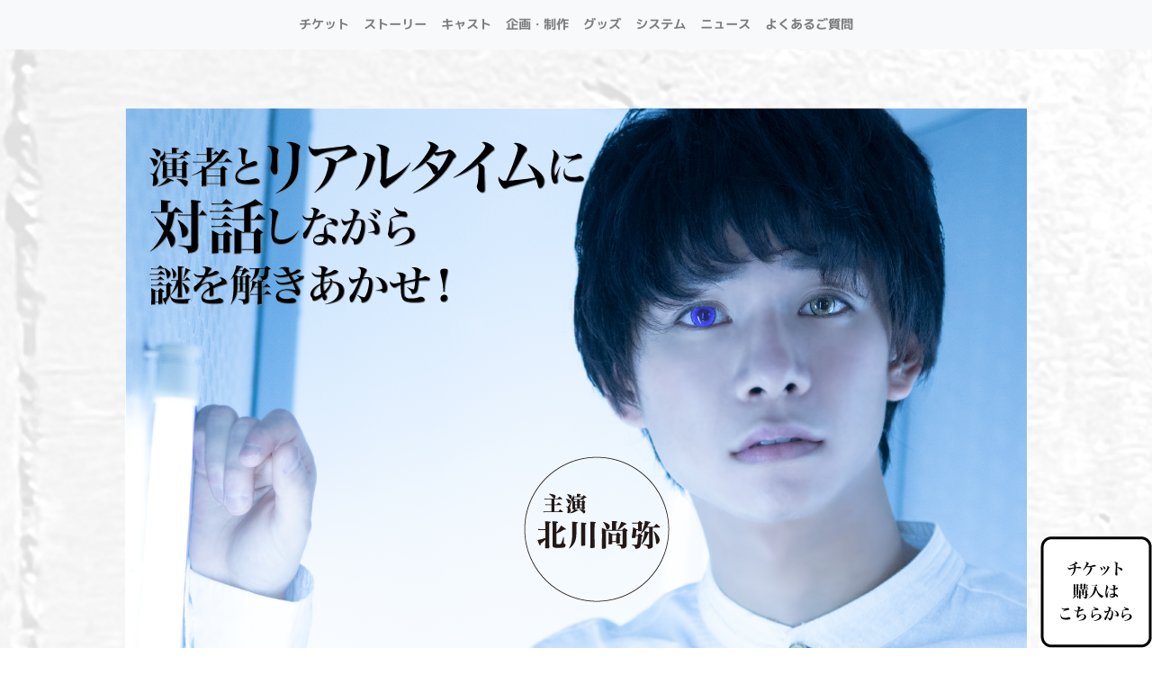

--- FILE ---
content_type: text/html; charset=UTF-8
request_url: https://yodaka.info/event/2112aufheben
body_size: 2768
content:
<!DOCTYPE html>
<html lang="ja">
<head>
  
<meta charset="utf-8">
<meta http-equiv="X-UA-Compatible" content="IE=edge">
<meta name="viewport" content="width=device-width, initial-scale=1">
<meta name="csrf-token" content="6wBGk666JwH3ZtCu5Iz1pyFAEmBBzh3BnZxBEgv2">
<title>よだかのレコード | アウフヘーベンの牢獄</title>

<meta name="description" itemprop="description" content="">
<meta name="keywords" itemprop="keywords" content="">

<meta property="og:type" content="article" />
<meta property="og:title" content="アウフヘーベンの牢獄|よだかのレコード" />
<meta property="og:image" content="https://yodaka.info/fw/public/images/event/2112aufheben/main.png" />
<meta property="og:url" content="https://yodaka.info/event/2112aufheben" />
<meta property="og:description" content="2日間限りの超豪華コラボレーション！これまでには実現しなかった超豪華なイマーシブシアター×謎解き体験！「アウフヘーベンの牢獄」" />
<meta property="og:site_name" content="ドラマチックなリアル謎解きゲーム よだかのレコード" />
<meta name="twitter:card" content="summary" />


<script src="https://yodaka.info/fw/public/js/app.js"></script>

<link href="https://yodaka.info/fw/public/css/app.css" rel="stylesheet">
<link href="https://yodaka.info/fw/public/css/site.css" rel="stylesheet">

    <link href="https://yodaka.info/fw/public/css/event/2112aufheben/event.css?20260127" rel="stylesheet">
  <link href="https://yodaka.info/fw/public/css/event/2112aufheben/animation.css?20260127" rel="stylesheet">
    
       
    
  <meta http-equiv="Cache-Control" content="no-cache">
    
  
<!-- Google Tag Manager -->
<script>(function(w,d,s,l,i){w[l]=w[l]||[];w[l].push({'gtm.start':new Date().getTime(),event:'gtm.js'});var f=d.getElementsByTagName(s)[0],j=d.createElement(s),dl=l!='dataLayer'?'&l='+l:'';j.async=true;j.src='https://www.googletagmanager.com/gtm.js?id='+i+dl;f.parentNode.insertBefore(j,f);})(window,document,'script','dataLayer','GTM-5PFJG9S');</script>
<!-- End Google Tag Manager -->

    
       
</head>
<body>
  <!-- Google Tag Manager (noscript) -->
<noscript><iframe src="https://www.googletagmanager.com/ns.html?id=GTM-5PFJG9S" height="0" width="0" style="display:none;visibility:hidden"></iframe></noscript>
<!-- End Google Tag Manager (noscript) -->
    

  <div class="event2019">
  <div class="container-fluid wrapper">
    
    <nav class="navbar navbar-expand-lg navbar-light bg-light fixed-top">
      
      <div class="ml-auto">
        <button class="navbar-toggler" type="button" data-toggle="collapse" data-target="#navbarSupportedContent" aria-controls="navbarSupportedContent" aria-expanded="false" aria-label="Toggle navigation">
           <span class="navbar-toggler-icon"></span> 
        </button> 
      </div>
      
      <div class="collapse navbar-collapse justify-content-center" id="navbarSupportedContent">
        <ul class="navbar-nav">
          <li class="nav-item"><a class="nav-item nav-link" href="#ticket">チケット</a></li>
          <li class="nav-item"><a class="nav-item nav-link" href="#story">ストーリー</a></li>
          <li class="nav-item"><a class="nav-item nav-link" href="#cast">キャスト</a></li>
          <li class="nav-item"><a class="nav-item nav-link" href="#creation">企画・制作</a></li>
          <li class="nav-item"><a class="nav-item nav-link" href="#goods">グッズ</a></li>
          <li class="nav-item"><a class="nav-item nav-link" href="#system">システム</a></li>
          <li class="nav-item"><a class="nav-item nav-link" href="#news">ニュース</a></li>
          <li class="nav-item"><a class="nav-item nav-link" href="#news">よくあるご質問</a></li>
        </ul>
      </div>
    </nav>

    
    <section class="top">
      <div class="frame">
        <img src="https://yodaka.info/fw/public/images/event/2112aufheben/kv.png" class="kv" id="" alt="">
      </div>
      <div class="feature">
        <div class="frame-1">
          <img src="https://yodaka.info/fw/public/images/event/2112aufheben/feature/panel-1.png" class="panel-1" id="" alt="">
        </div>
        <div class="frame-2">
          <img src="https://yodaka.info/fw/public/images/event/2112aufheben/feature/panel-2.png" class="panel-2 " id="" alt="">
        </div>
        <div class="frame-3">
          <img src="https://yodaka.info/fw/public/images/event/2112aufheben/feature/panel-3.png" class="panel-3 " id="" alt="">
        </div>

      </div>
    </section>
    
    <section class="ticket" id="ticket">
      <div class="frame">
        <img src="https://yodaka.info/fw/public/images/event/2112aufheben/ticket/heading.png" class="heading" id="" alt="">
      </div>
      <img src="https://yodaka.info/fw/public/images/event/2112aufheben/ticket/online.png" class="online" id="" alt="">
      <div class="boxes">
        <img src="https://yodaka.info/fw/public/images/event/2112aufheben/ticket/date.png" class="date" id="" alt="">
        <img src="https://yodaka.info/fw/public/images/event/2112aufheben/ticket/time.png" class="time" id="" alt="">
        <img src="https://yodaka.info/fw/public/images/event/2112aufheben/ticket/price.png" class="price" id="" alt="">
      </div>
      <a href="https://t.livepocket.jp/e/ty48c" target="_blank">
        <img src="https://yodaka.info/fw/public/images/event/2112aufheben/ticket/button-ticket.png" class="button-ticket" id="" alt="">
      </a>
      <div class="d-none d-lg-block">   
      <img src="https://yodaka.info/fw/public/images/event/2112aufheben/ticket/pc/goto-1.png" class="goto-1" id="" alt="">
      <img src="https://yodaka.info/fw/public/images/event/2112aufheben/ticket/pc/goto-2.png" class="goto-2" id="" alt="">
        <img src="https://yodaka.info/fw/public/images/event/2112aufheben/ticket/pc/panel.png" class="panel" id="" alt="">
      </div>
      <div class="d-block d-lg-none">   
      <img src="https://yodaka.info/fw/public/images/event/2112aufheben/ticket/sp/goto-1.png" class="goto-1" id="" alt="">
      <img src="https://yodaka.info/fw/public/images/event/2112aufheben/ticket/sp/goto-2.png" class="goto-2" id="" alt="">
        <img src="https://yodaka.info/fw/public/images/event/2112aufheben/ticket/sp/panel.png" class="panel" id="" alt="">
      </div>
    </section>
    
    <section class="story" id="story">
      <img src="https://yodaka.info/fw/public/images/event/2112aufheben/story/catch.png" class="catch" id="" alt="">
      <img src="https://yodaka.info/fw/public/images/event/2112aufheben/story/heading.png" class="heading" id="" alt="">
      <div class="d-none d-lg-block">   
        <img src="https://yodaka.info/fw/public/images/event/2112aufheben/story/pc/panel.png" class="panel" id="" alt="">
      </div>
      <div class="d-block d-lg-none">   
        <img src="https://yodaka.info/fw/public/images/event/2112aufheben/story/sp/panel.png" class="panel" id="" alt="">
      </div>
    </section>
    
    <section class="cast" id="cast">
      
      <img src="https://yodaka.info/fw/public/images/event/2112aufheben/cast/heading.png" class="img-fluid heading" id="" alt="">
      <div class="d-none d-lg-block">   
        <div class="row kitagawa" style="max-width: 750px">
          <div class="col-3  align-items-center" style="border: solid 0px blue; margin: 0 !important; padding: 0 !important;">
            <img src="https://yodaka.info/fw/public/images/event/2112aufheben/cast/pc/kitagawa/photo.png?20260127" class="photo" id="" alt="">
          </div>
          <div class="col-9 d-flex "  style="border: solid 0px green">
            <img src="https://yodaka.info/fw/public/images/event/2112aufheben/cast/pc/kitagawa/profile.png" class="profile" id="" alt="">
          </div>

          <div class="col-12">
            <img src="https://yodaka.info/fw/public/images/event/2112aufheben/cast/pc/kitagawa/comment.png" class="comment" id="" alt="">
          </div>
        </div>
        <div class="row ikezawa"  style="max-width: 750px">
          <div class="col-3 d-flex align-items-center"  style="border: solid 0px blue; margin: 0 !important; padding: 0 !important;">
            <img src="https://yodaka.info/fw/public/images/event/2112aufheben/cast/pc/ikezawa/photo.png?20260127" class="photo" id="" alt="">
          </div>
          <div class="col-9 d-flex justify-content-start">
            <img src="https://yodaka.info/fw/public/images/event/2112aufheben/cast/pc/ikezawa/profile.png" class="profile" id="" alt="">
          </div>

          <div class="col-12">
            <img src="https://yodaka.info/fw/public/images/event/2112aufheben/cast/pc/ikezawa/comment.png" class="comment" id="" alt="">
          </div>
        </div>
      </div>
      <div class="d-block d-lg-none">   
        <div class="kitagawa d-flex flex-column ">
          <div class="justify-content-center">
            <img src="https://yodaka.info/fw/public/images/event/2112aufheben/cast/sp/kitagawa/photo.png?20260127" class="photo" id="" alt="">
            <img src="https://yodaka.info/fw/public/images/event/2112aufheben/cast/sp/kitagawa/name.png" class="name" id="" alt="">
            <img src="https://yodaka.info/fw/public/images/event/2112aufheben/cast/sp/kitagawa/profile.png" class="profile" id="" alt="">

            <img src="https://yodaka.info/fw/public/images/event/2112aufheben/cast/sp/kitagawa/comment.png" class="comment" id="" alt="">
          </div>
        </div>
        <div class="ikezawa d-flex flex-column">
          <div class="justify-content-center">
            <img src="https://yodaka.info/fw/public/images/event/2112aufheben/cast/sp/ikezawa/photo.png?20260127" class="photo" id="" alt="">
            <img src="https://yodaka.info/fw/public/images/event/2112aufheben/cast/sp/ikezawa/name.png" class="name" id="" alt="">
            <img src="https://yodaka.info/fw/public/images/event/2112aufheben/cast/sp/ikezawa/profile.png" class="profile" id="" alt="">

            <img src="https://yodaka.info/fw/public/images/event/2112aufheben/cast/sp/ikezawa/comment.png" class="comment" id="" alt="">
          </div>
        </div>
      </div>
      
      <div class="staff" id="staff">
        <img src="https://yodaka.info/fw/public/images/event/2112aufheben/staff/heading.png" class="heading" id="" alt="">
        <div class="frame">
          <div class="d-none d-lg-block">   
            <img src="https://yodaka.info/fw/public/images/event/2112aufheben/staff/pc/profile.png" class="profile" id="" alt="">
            <img src="https://yodaka.info/fw/public/images/event/2112aufheben/staff/pc/photo.png" class="photo " id="" alt="">
          </div>
          <div class="d-block d-lg-none">   
            <img src="https://yodaka.info/fw/public/images/event/2112aufheben/staff/sp/profile.png" class="profile" id="" alt="">
            <img src="https://yodaka.info/fw/public/images/event/2112aufheben/staff/sp/photo.png" class="photo " id="" alt="">
          </div>
        </div>
      </div>
    </section>
    
    <section class="creation" id="creation">
      <img src="https://yodaka.info/fw/public/images/event/2112aufheben/creation/heading.png" class=" heading" id="" alt="">
      <img src="https://yodaka.info/fw/public/images/event/2112aufheben/creation/who.png" class=" who" id="" alt="">
      <div class="d-none d-lg-block">   
        <div class="ishii">
          <img src="https://yodaka.info/fw/public/images/event/2112aufheben/creation/pc/ishii/profile.png" class="profile" id="" alt="">
          <img src="https://yodaka.info/fw/public/images/event/2112aufheben/creation/pc/ishii/photo.png" class="photo" id="" alt="">
        </div>
        <div class="yokomori">
          <img src="https://yodaka.info/fw/public/images/event/2112aufheben/creation/pc/yokomori/profile.png" class="profile" id="" alt="">
          <img src="https://yodaka.info/fw/public/images/event/2112aufheben/creation/pc/yokomori/photo.png" class="photo" id="" alt="">
        </div>
        <div class="shochiku">
          <img src="https://yodaka.info/fw/public/images/event/2112aufheben/creation/pc/shochiku/profile.png" class="profile" id="" alt="">
          <img src="https://yodaka.info/fw/public/images/event/2112aufheben/creation/pc/shochiku/photo.png" class="photo" id="" alt="">
        </div>
      </div>
      <div class="d-block d-lg-none">   
        <div class="ishii">
          <img src="https://yodaka.info/fw/public/images/event/2112aufheben/creation/sp/ishii/profile.png" class="profile" id="" alt="">
          <img src="https://yodaka.info/fw/public/images/event/2112aufheben/creation/sp/ishii/photo.png" class="photo" id="" alt="">
        </div>
        <div class="yokomori">
          <img src="https://yodaka.info/fw/public/images/event/2112aufheben/creation/sp/yokomori/profile.png" class="profile" id="" alt="">
          <img src="https://yodaka.info/fw/public/images/event/2112aufheben/creation/sp/yokomori/photo.png" class="photo" id="" alt="">
        </div>
        <div class="shochiku">
          <img src="https://yodaka.info/fw/public/images/event/2112aufheben/creation/sp/shochiku/profile.png" class="profile" id="" alt="">
          <img src="https://yodaka.info/fw/public/images/event/2112aufheben/creation/sp/shochiku/photo.png" class="photo" id="" alt="">
        </div>
      </div>
    </section>
    
    <section class="goods" id="goods">
      <img src="https://yodaka.info/fw/public/images/event/2112aufheben/goods/heading.png" class="img-fluid heading" id="" alt="">
      <img src="https://yodaka.info/fw/public/images/event/2112aufheben/goods/guide.png" class="img-fluid guide" id="" alt="">
      <a href="https://kabukiyahonpo.com/shop/c/caufheben/" target="_blank">
        <img src="https://yodaka.info/fw/public/images/event/2112aufheben/goods/button-shochiku.png" class="img-fluid button-shochiku" id="" alt="">
      </a>
      <div class="d-none d-lg-block">   
        <img src="https://yodaka.info/fw/public/images/event/2112aufheben/goods/pc/panel.png" class="img-fluid panel" id="" alt="">
        <img src="https://yodaka.info/fw/public/images/event/2112aufheben/goods/pamphlet.png" class="img-fluid pamphlet" id="" alt="">
      <a href="https://yodakashop.com/products/detail/37" target="_blank">
        <img src="https://yodaka.info/fw/public/images/event/2112aufheben/goods/button-shop.png" class="img-fluid button-shop" id="" alt="">
      </a>
        <img src="https://yodaka.info/fw/public/images/event/2112aufheben/goods/pc/pamphlet.png" class="img-fluid pamphlet" id="" alt="">
      </div>
      <div class="d-block d-lg-none">   
        <img src="https://yodaka.info/fw/public/images/event/2112aufheben/goods/sp/panel.png" class="img-fluid panel" id="" alt="">
        <img src="https://yodaka.info/fw/public/images/event/2112aufheben/goods/pamphlet.png" class="img-fluid pamphlet" id="" alt="">
      <a href="https://yodakashop.com/products/detail/37" target="_blank">
        <img src="https://yodaka.info/fw/public/images/event/2112aufheben/goods/button-shop.png" class="img-fluid button-shop" id="" alt="">
      </a>
        <img src="https://yodaka.info/fw/public/images/event/2112aufheben/goods/sp/pamphlet.png" class="img-fluid pamphlet" id="" alt="">
      </div>
    </section>
    
    <section class="system" id="system">
      <img src="https://yodaka.info/fw/public/images/event/2112aufheben/system/heading.png" class="img-fluid heading" id="" alt="">
      <img src="https://yodaka.info/fw/public/images/event/2112aufheben/system/panel.png" class="img-fluid panel" id="" alt="">
      <img src="https://yodaka.info/fw/public/images/event/2112aufheben/system/button-ticket.png" class="button-ticket" id="" alt="">
      <img src="https://yodaka.info/fw/public/images/event/2112aufheben/system/dm.png" class="img-fluid dm" id="" alt="">
      <div class="news" id="news">
        <img src="https://yodaka.info/fw/public/images/event/2112aufheben/news/heading.png" class="img-fluid heading" id="" alt="">
        <img src="https://yodaka.info/fw/public/images/event/2112aufheben/news/panel.png" class="img-fluid panel" id="" alt="">
      </div>
   </section>
   <section>
      <div class="faq" id="faq">
        <img src="https://yodaka.info/fw/public/images/event/2112aufheben/news/button-faq.png" class="button-faq" id="" alt="">
        <div class="d-none d-lg-block">   
          <img src="https://yodaka.info/fw/public/images/event/2112aufheben/news/pc/faq.png" class="panel" id="" alt="">
        </div>
        <div class="d-block d-lg-none">   
          <img src="https://yodaka.info/fw/public/images/event/2112aufheben/news/sp/faq.png" class="panel" id="" alt="">
        </div>
      </div>
      <div class="credit">
        <div class="d-none d-lg-block">   
          <img src="https://yodaka.info/fw/public/images/event/2112aufheben/credit/pc/panel.png?20260127" class="panel" id="" alt="">
        </div>
        <div class="d-block d-lg-none">   
          <img src="https://yodaka.info/fw/public/images/event/2112aufheben/credit/sp/panel.png?20260127" class="panel" id="" alt="">
        </div>
      </div>

    </section>
    
    <a href="https://t.livepocket.jp/e/ty48c">
      <img src="https://yodaka.info/fw/public/images/event/2112aufheben/pick.png" class="rightbottom">
    </a>
  </div>
</div>

    <script src="https://yodaka.info/fw/public/js/event/2112aufheben/_lib/jquery.inview.min.js"></script>
  <script src="https://yodaka.info/fw/public/js/event/2112aufheben/event.js"></script>
  <script src="https://yodaka.info/fw/public/js/event/2112aufheben/animation.js"></script>
  
</body>
</html>


--- FILE ---
content_type: text/css
request_url: https://yodaka.info/fw/public/css/site.css
body_size: 808
content:
/* 全体 */
@font-face {
  font-family: 'myfont';
  src:  url('/fw/public/fonts/mplus-2p-bold.woff2') format('woff2'),
        url('/fw/public/fonts/mplus-2p-bold.woff')  format('woff');
}

* {
  margin: 0;
  padding: 0;
}

body {
  font-family: 'myfont', salif;
  margin: 0 auto;
  text-align: center;
  background-color: white;
  /* border: dotted 5px blue; */
}

header {
/*
width: 960px;
margin: 0 auto;

  position:fixed;
  top: 0;
  height: 150px;
  background-color: white;

  z-index: 99;
*/
}
.header_wrapper {
/* @media 指定
  width: 960px;
  height: 150px;
*/
  z-index: 99;
  position: fixed;
  top: 0;
  left: 0;
  right: 0;

  margin: 0 auto;
  text-align:center;

  background-color: white;
}

.contents {
  text-align:center;
  margin: 0 auto;
  background-color: white;
}

footer {
  text-align:center;
  margin: 30px auto;

  background-color: white;
}

footer a {
  color: black !important;
}
footer .staff a {
  color: blue !important;
}

/* 961px以上 */
@media screen and (min-width: 961px) {
  body {

  }
  header {
  }
  .header_wrapper {
    width: 960px;
    height: 150px;
  }
  .contents {
    width: 960px;
    margin-top: 150px; /* header分 */
  }
  footer {
    width: 960px;
  }
  .footer-logo {
  }
}
/* 575px以上 */
@media screen and (min-width: 575px) {
  body {
  }
  header {
  }
  .header_wrapper {
    width: 960px;
    height: 150px;
  }
  .contents {
    /* width: 960px; *  /* カルーセルで画像縮小する時はwidthは指定しない。 */
    width: 960px !important;
    margin-top: 150px; /* header分 */
  }
  footer {
    width: 960px !important;
  }
  .footer-logo {
  }
}

/* 574px以下、bootstrap4のsmに対応 */
@media screen and (max-width: 574px) {
  body {
    width: 100vw;;
  }
  header {
    width: 100vw;
    height: 70px;  /* marginを含むheader高さ */
  }
  .header_wrapper {
    width: 100vw;
  }
  .scheader {
    height: 40px;
  }
  .contents {
    width: 100vw;
    margin-top: 35px;  /* header分 */
  }
  footer {
    width: 100vw;
  }
  .footer-logo {
    width: 80%;
  }
}

/* 400px以下 */
/* 表示調整 */
@media screen and (max-width: 400px) {
  .contents {
    margin-top: 15px;
  }
}

/* bootstrap 調整 */
/*
.container, .container-fluid { 
  margin:0;
  padding:0;
}
*/

/* 既に指定あり
.no-gutters {
  margin:0;
  padding:0;
}

.no-gutters > .col,
.no-gutters > [class*="col-"] {
  margin:0;
  padding:0;
}
*/


--- FILE ---
content_type: text/css
request_url: https://yodaka.info/fw/public/css/event/2112aufheben/event.css?20260127
body_size: 2206
content:
@charset "UTF-8";

body {
  background-color: white;
  padding-top: 70px !important;	/* nav fixed-top 対応 */

}

img {
  display: block;
  margin: 0 auto;
}

a {
  display: block;  /* opacityの有効化 */
}
a:hover {
  cursor: pointer;
  filter: alpha(opacity=80);
  opacity:0.8;
}

.wrapper {
  max-width: 1000px;
  margin: 0 auto;
padding: 0;
}

.absolute-center {
  position: absolute;
  margin: 0 auto;
  left: 0;
  right: 0;
}

.center {
  margin-left: auto !important;
  margin-right: auto !important;
}

.buttons {
}

section {				/* nav fixed-top によるズレ対策 */
  margin-top: -70px;
  padding-top: 70px;
}

/* トップ */
.top {
  margin: -70px calc((50vw - 50%) * -1) 0;
  padding-bottom: 0;
  background: url('../../../images/event/2112aufheben/background/top.jpg') 0 0 no-repeat !important;
  background-size: cover !important;
  height: 2600px;
}
.top .frame {
  margin: 50px auto 100px;
  border: solid 0px red;

}

.top .kv {
  padding-top: 0;
  margin: 0 auto;
}
/* 特徴 */
.feature {
  margin: 0 calc((50vw - 50%) * -1) 0;
  padding-bottom: 50px;
/*  background:url('../../../images/event/2112aufheben/background/feature.jpg') 0 0 no-repeat !important; */
  background-size: cover !important;
}
.feature .panel-1 {
  margin-top: 150px;
}
.feature .panel-2 {
  margin-top: 200px;
}
.feature .panel-3 {
  margin-top: 150px;
}

/* チケット */
.ticket {
  margin: 0 calc((50vw - 50%) * -1);
  padding-top: 50px;
  padding-bottom: 50px;
  background:url('../../../images/event/2112aufheben/background/ticket.jpg') 0 0 no-repeat !important;
  background-size:cover !important;
}
.ticket .heading {
  margin: 0 auto;
}
.ticket .online {
  margin: 0 auto 30px;
}
.ticket .boxes {
  display: flex;
  justify-content: center;
}
.ticket .date {
  margin: 30px 20px 0;
}
.ticket .time {
  margin: 30px 20px 0;
}
.ticket .price {
  margin: 30px 20px 0;
}
.ticket .button-ticket {
  margin-top: 30px;
}
.ticket .panel {
  margin-top: 50px;
}
.ticket .goto-1 {
  margin: 30px auto;
}
.ticket .goto-2 {
  margin: 30px auto;
}

/* ストーリー */
.story {
  margin: 0 calc((50vw - 50%) * -1);
  padding-top: 50px;
  padding-bottom: 50px;
  background:url('../../../images/event/2112aufheben/background/story.jpg') 0 0 no-repeat !important;
  background-size:cover !important;
}
.story .catch {
  margin: 0 auto;
}

.story .heading {
  margin: 100px auto 50px;
}
.story .panel {
}


/* キャスト・スタッフ */
.cast {
  margin: 0 calc((50vw - 50%) * -1);
  padding-top: 100px;
  padding-bottom: 0px;
  background:url('../../../images/event/2112aufheben/background/cast.jpg') 0 0 no-repeat !important;
  background-size:cover !important;
}
.cast .heading {
  margin: 0 auto 50px;
  display: block;
}
.cast .kitagawa {
  max-width: 1000px;
  margin: 0 auto;
}
.cast .kitagawa .photo {
  margin-right: 0;
}
.cast .kitagawa .profile {
  margin-left: 25px;
}
.cast .kitagawa .comment {
  margin-top: 25px;
}
.cast .ikezawa {
  max-width: 1000px;
  margin: 50px auto 0;
}
.cast .ikezawa .photo {
  margin-right: 0;
}
.cast .ikezawa .profile {
  margin-left: 25px;
}
.cast .ikezawa .comment {
  margin-top: 25px;
}
/* スタッフ */
.staff {
  max-width: 1000px;
  margin: 150px auto 50px;
}
.staff.heading {
}
.staff .frame {
  position: relative;
  max-width: 714px;
  margin: 0 auto;

}
.staff .profile{
}
.staff .photo {
  position: absolute;;
  bottom: 0;
  right: 0;

}

/* 企画・制作 */
.creation {
  margin: 0 calc((50vw - 50%) * -1);
  padding-top: 30px;
  padding-bottom: 30px;
  background:url('../../../images/event/2112aufheben/background/creation.jpg') 0 0 no-repeat !important;
  background-size:cover !important;
}
.creation .heading {
  margin: 30px auto 100px;
}
.creation .who {
  max-width: 776px; 
  margin: 30px auto 30px;
}
.creation .ishii {
  max-width: 730px;
  margin: 50px auto 0;
  position: relative;
}
.creation .ishii .profile {
}
.creation .ishii .photo {
  position: absolute;
  bottom: 0;
  right: 0;
}
.creation .yokomori {
  max-width: 730px;
  margin: 50px auto 0;
  position: relative;
}
.creation .yokomori .profile {
}
.creation .yokomori .photo {
  position: absolute;
  bottom: 0;
  right: 0;
}
.creation .shochiku {
  max-width: 730px;
  margin: 50px auto 0;
  position: relative;
}
.creation .shochiku .profile {
margin-left: 0;
}
.creation .shochiku .photo {
  position: absolute;
  bottom: 0;
  right: 0;
}

/* グッズ */
.goods {
  margin: 0 calc((50vw - 50%) * -1);
  padding-top: 100px;
  padding-bottom: 100px;
  background:url('../../../images/event/2112aufheben/background/creation.jpg') 0 0 no-repeat !important;
  background-size:cover !important;
}
.goods .heading {
  margin: 0 auto 50px;
  display: block;
}
.goods .panel {
}
.goods .button-shochiku {
  margin-top: 30px;
}
.goods .panel {
  margin-top: 30px;
}
.goods .pamphlet {
  margin-top: 30px;
}
.goods .trailer {
  margin-top: 30px;
}
.goods .pamphlet {
  margin-top: 30px;
}
.goods .button-shop {
  margin-top: 30px;
}
.goods .dm {
  margin-top: 30px;
}


/* システム・ニュース */
.system {
  margin: 0 calc((50vw - 50%) * -1);
  padding-top: 100px;
  padding-bottom: 100px;
  background:url('../../../images/event/2112aufheben/background/system.jpg') 0 0 no-repeat !important;
  background-size:cover !important;
}
.system .heading {
  margin: 0 auto 50px;
  display: block;
}
.system .panel {
}
.system .button-ticket {
  margin-top: 30px;
}
.system .dm {
  margin-top: 30px;
}

/* ニュース */
.news {
  margin: 100px auto;
}
.news .heading {
}
.news .panel {
}
/*
.news .button-notice {
  margin-top: 50px;
}
.notice {
  margin-top: 30px;
  display: none;
}
*/
/* FAQ */
.faq .button-faq {
  margin-top: 30px;
}
.faq .panel {
  margin-top: 30px;
  display: none;
}

/* エンドクレジット */
.credit {
  margin-top: 100px;
  margin-bottom: 100px;
}
.credit .panel {
}

.credit {
  width: 760px;
  margin: 100px auto;
}
.credit p {
  text-align: left;
  font-size: 1.2em;
}


/* コピーライト */
.copyright {
}
.copyright .panel {
  margin-top: 100px;
}

/* 右下固定ボタン */
.rightbottom {
  position:fixed;
  bottom: 0;
  right: 0;
}

/* 992px未満 */
@media screen and (max-width: 991px) {
  /* トップ */
  .top {
    margin: 0 auto;
    padding-top: 10px;
    height: calc(2600 / 991 * 100vw * 1.0);
  }
  .top .frame  {
  }
  .top .kv {
    margin-top: 20px;
    width: 85vw;
  }
  /* 特徴 */
  .feature {
  }
  .feature .panel-1 {
    width: calc(819 / 991 * 100vw * 1.0);
    margin-top: 50px;
  }
  .feature .panel-2 {
    width: calc(819 / 991 * 100vw * 1.0);
    margin-top: 100px;
  }
  .feature .panel-3 {
    width: calc(666 / 991 * 100vw * 1.0);
    margin-top: 100px;
  }
  /* チケット */
  .ticket {
    padding-top: 50px;
    padding-bottom: 50px;
  }
  .ticket .heading {
    margin-bottom: 20px;
    width: 80vw;
  }
  .ticket .online {
    margin-top: 30px;
    margin-bottom: 20px;
    width: 32vw;
  }
  .ticket .date {
    width: 27vw;
    margin: 30px 0px 0;
  }
  .ticket .time {
    width: 27vw;
    margin: 30px 0px 0;
  }
  .ticket .price {
    width: 27vw;
    margin: 30px 0px 0;
  }
  .button-ticket {
    width: 80vw;
  }
  .ticket .goto-1 {
      width: 84vw;
  }
  .ticket .goto-2 {
      width: 83vw;
  }
  .ticket .panel {
      width: 80vw;
  }
  /* ストーリー */
  .story {
    padding-top: 20px;
    padding-bottom: 20px;
  }
  .story .catch {
    width: calc(496 / 991 * 100vw * 1.0);
    margin: 20px auto;
  }
  .story .heading {
    margin-top: 40px;
    margin-bottom: 20px;
    width: 80vw;
  }
  .story .panel {
    width: 90vw;
  }
  /* キャスト */
  .cast {
    margin-top: 0;
    margin-bottom: 20px;
    padding-top: 50px; 
    padding-bottom: 20px; 
  }
  .cast .heading {
    margin-bottom: 20px;
    width: 80vw;
  }
  .cast .kitagawa .photo {
    margin: 0 auto;
    width: 75vw;
  }
  .cast .kitagawa .name {
    margin-top: 30px;
    width: 60vw;
  }
  .cast .kitagawa .profile {
    margin: 0 auto;
    width: 75vw;
  }
  .cast .kitagawa .comment {
    width: 75vw;
  }
  .cast .ikezawa {
    margin-top: 50px;
  }
  .cast .ikezawa .name {
    margin-top: 30px;
    width: 50vw;
  }
  .cast .ikezawa .photo {
    margin: 0 auto;
    width: 75vw;
  }
  .cast .ikezawa .profile {
    margin: 0 auto;
    width: 75vw;
  }
  .cast .ikezawa .comment {
    width: 75vw;
  }
  /* スタッフ */
  .staff {
    margin: 50px auto;
  }
  .staff .frame {
    width: calc(714 / 991 * 100vw * 1.0);
  }
  .staff .profile {
    width: calc(714 / 991 * 100vw * 1.0);
  }
  .staff .photo {
    top: 0;
    right: 0;
    width: calc(228 / 991 * 100vw * 1.0);
  }

  /* 企画・制作 */
  .creation {
  }
  .creation .heading {
    margin-bottom: 20px;
    width: 80vw;
  }
  .creation .who {
    margin-bottom: 20px;
    width: 80vw;
  }
  .creation .ishii {
    width: calc(730 / 991 * 100vw * 1.0);
  }
  .creation .ishii .profile {
    width: calc(730 / 991 * 100vw * 1.0);
  }
  .creation .ishii .photo {
    width: calc(228 / 991 * 100vw * 1.0);
    top: 0;
    right: 0;
  }
  .creation .yokomori {
    width: calc(730 / 991 * 100vw * 1.0);
  }
  .creation .yokomori .profile {
    width: calc(730 / 991 * 100vw * 1.0);
  }
  .creation .yokomori .photo {
    width: calc(228 / 991 * 100vw * 1.0);
    top: 0;
    right: 0;
  }
  .creation .shochiku {
    width: calc(730 / 991 * 100vw * 1.0);
  }
  .creation .shochiku .profile {
    width: calc(730 / 991 * 100vw * 1.0);
  }
  .creation .shochiku .photo {
    width: calc(184 / 991 * 100vw * 1.0);
    top: -20px;
    right: 0;
  }
  /* グッズ */
  .goods {
    margin-top: 20px;
    margin-bottom: 0px;
    padding-top: 30px;
    padding-bottom: 20px;
  }
  .goods .heading {
    margin-bottom: 30px;
    width: 80vw;
  }
  .goods .panel {
    width: 80vw;
  }
  .goods .button-ticket {
    width: 80vw;
  }
  .goods .trailer {
    width: 80vw;
  }
  .goods .pamphlet {
    width: 80vw;
  }
  .goods .button-shochiku {
    margin-top: 30px;
  }
 .goods .button-shop {
    width: 80vw;
  }

  .goods .dm {
    margin-bottom: 30px;
    width: 80vw;
  }
  /* システム */
  .system {
    margin-top: 20px;
    margin-bottom: 0px;
    padding-top: 30px;
    padding-bottom: 20px;
  }
  .system .heading {
    margin-bottom: 30px;
    width: 80vw;
  }
  .system .panel {
    width: 80vw;
  }
  .system .button-ticket {
    width: 80vw;
  }
  .system .dm {
    margin-bottom: 30px;
    width: 80vw;
  }
  /* ニュース */
  .news {
    margin-top: 20px;
    padding-top: 50px;
    margin-bottom: 50px;
  }
  .news .heading {
    margin-bottom: 20px;
    width: 80vw;
  }
  .news .panel {
    width: 40vw;
  }
/*
  .notice .button-notice {
    width: 85vw;
  }
  .notice .panel{
    width: 85vw;
  }
*/

  .faq .button-faq {
    width: 85vw;
  }
  .faq .panel {
    width: 85vw;
  }
  /* クレジット */
  .credit {
    margin: 50px auto;
    width: 80vw;
  }
  .credit .panel {
    width: 80vw;
  }

  /* 右下固定ボタン */
  .rightbottom {
    width: 25vw;
  }
}


--- FILE ---
content_type: text/css
request_url: https://yodaka.info/fw/public/css/event/2112aufheben/animation.css?20260127
body_size: 612
content:
@charset "UTF-8";

/* アニメーション */
@keyframes fadein {
  0% { 
  }
  100% {
    filter: alpha(opacity=100);
    opacity:1;
  }
}
@keyframes expansion {
  0% { 
    transform: scale(0.7);
  }
  100% {
    filter: alpha(opacity=100);
    opacity:1;
    transform: scale(1);
  }
}

/* トップ */
.feature .panel-1 {
  filter: alpha(opacity=0);
  opacity: 0;
  animation: fadein 3s ease-in forwards;
}
.feature .panel-2 {
  filter: alpha(opacity=0);
  opacity: 0;
  animation: fadein 3s ease-in 1s forwards;
}
.feature .panel-3 {
  filter: alpha(opacity=0);
  opacity: 0;
  animation: fadein 3s ease-in 2s forwards;
}

/* チケット */
.ticket .heading {
  filter: alpha(opacity=0);
  opacity: 0;
}
.ticket .online,
.ticket .date,
.ticket .time,
.ticket .price,
.ticket .goto-1,
.ticket .goto-2,
.ticket .button-ticket,
.ticket .panel {
  filter: alpha(opacity=0);
  opacity: 0;
}

/* ストーリー */
.story .catch {
  filter: alpha(opacity=0);
  opacity: 0;
}
.story .heading {
  filter: alpha(opacity=0);
  opacity: 0;
}
.story .panel {
  filter: alpha(opacity=0);
  opacity: 0;
}

/* キャスト */
.cast .heading {
  filter: alpha(opacity=0);
  opacity: 0;
}
.cast .kitagawa .photo,
.cast .kitagawa .name,
.cast .kitagawa .profile,
.cast .kitagawa .comment {
  filter: alpha(opacity=0);
  opacity: 0;
}
.cast .ikezawa .photo,
.cast .ikezawa .name,
.cast .ikezawa .profile,
.cast .ikezawa .comment {
  filter: alpha(opacity=0);
  opacity: 0;
}
/* スタッフ */
.staff .heading {
  filter: alpha(opacity=0);
  opacity: 0;
}
.staff .profile {
  filter: alpha(opacity=0);
  opacity: 0;
}
.staff .photo {
  filter: alpha(opacity=0);
  opacity: 0;
}


/* 企画・制作 */
.creation .heading,
.creation .who {
  filter: alpha(opacity=0);
  opacity: 0;
}
.creation .ishii .profile,
.creation .yokomori .profile,
.creation .shochiku .profile {
  filter: alpha(opacity=0);
  opacity: 0;
}
.creation .ishii .photo,
.creation .yokomori .photo,
.creation .shochiku .photo {
  filter: alpha(opacity=0);
  opacity: 0;
}

/* グッズ*/
.goods .heading {
  filter: alpha(opacity=0);
  opacity: 0;
}
.goods .panel,
.goods .button-shochiku,
.goods .guide,
.goods .pamphlet,
.goods .trailer {
  filter: alpha(opacity=0);
  opacity: 0;
}
/* システム */
.system .heading {
  filter: alpha(opacity=0);
  opacity: 0;
}
.system .panel,
.system .button-ticket,
.system .dm {
  filter: alpha(opacity=0);
  opacity: 0;
}

/* ニュース */
.news .heading {
  filter: alpha(opacity=0);
  opacity: 0;
}
.news .panel {
  filter: alpha(opacity=0);
  opacity: 0;
}
/*
.news .button-notice {
  filter: alpha(opacity=0);
  opacity: 0;
}
*/
.faq .button-faq {
  filter: alpha(opacity=0);
  opacity: 0;
}

/* エンドクレジット */
.credit .heading {
  filter: alpha(opacity=0);
  opacity: 0;
}
.credit .panel {
  filter: alpha(opacity=0);
  opacity: 0;
}


--- FILE ---
content_type: application/javascript
request_url: https://yodaka.info/fw/public/js/event/2112aufheben/event.js
body_size: 330
content:
$(function(){
  // ハンバーガーメニューを自動的に閉じる
  $(".navbar-nav li a").on('click', function(event) {
    $(".navbar-collapse").collapse('hide');
  });

  // 「注意事項」ボタン
  /*
  $('.button-notice').on('click', function(event){
    $('.notice .panel').slideToggle();
  });
  */

  // 「質問事項」ボタン
  $('.button-faq').on('click', function(event){
    $('.faq .panel').toggle();
  });
});



--- FILE ---
content_type: application/javascript
request_url: https://yodaka.info/fw/public/js/event/2112aufheben/animation.js
body_size: 748
content:
$(function(){
  function fadein(isInView, target, delay = '0.5s') {
    if (isInView) {
      // delayだけディレイ後、1.5sかけてアニメーション
      target.css('animation', 'fadein 1.5s ease-in-out ' + delay + ' forwards');
    }
  }
  function expansion(isInView, target, delay = '0.5s') {
    if (isInView) {
      // delayだけディレイ後、1.5sかけてアニメーション
      target.css('animation', 'expansion 1s ease-in-out ' + delay + ' forwards');
    }
  }
  function noise(isInView, target, delay) {
    // noiseは実行しない、fadeinのみ
//    target.css('animation', 'fadein 1.5s ease-in-out 0.5s forwards, glitch-noise ' + delay + ' infinite 2s alternate');
    target.css('animation', 'fadein 1.5s ease-in-out 0.5s forwards');
}
  // チケット
  $('.ticket .heading').on('inview', function(event, isInView){
    noise(isInView, $(this), '2s');
  });
  $('.ticket .online, .ticket .date, .ticket .time, .ticket .price, .ticket .button-ticket, .ticket .goto-1, .ticket .goto-2, .ticket .panel').on('inview', function(event, isInView){
    fadein(isInView, $(this));
  });
  // ストーリー
  $('.story .heading').on('inview', function(event, isInView){
    noise(isInView, $(this), '4s');
  });
  $('.story .catch').on('inview', function(event, isInView){
    fadein(isInView, $(this));
  });
  $('.story .panel').on('inview', function(event, isInView){
    fadein(isInView, $(this));
  });
  // キャスト
  $('.cast .heading').on('inview', function(event, isInView){
    noise(isInView, $(this), '1.5s');
  });
  $('.cast .kitagawa .name, .cast .kitagawa .profile, .cast .kitagawa .comment').on('inview', function(event, isInView){
    fadein(isInView, $(this));
  });
  $('.cast .kitagawa .photo').on('inview', function(event, isInView){
    expansion(isInView, $(this));
  });
  $('.cast .ikezawa .name, .cast .ikezawa .profile, .cast .ikezawa .comment').on('inview', function(event, isInView){
    fadein(isInView, $(this), '1.5s');
  });
  $('.cast .ikezawa .photo').on('inview', function(event, isInView){
    expansion(isInView, $(this), '1.5s');
  });
  // スタッフ
  $('.staff .heading').on('inview', function(event, isInView){
    noise(isInView, $(this), '2.2s');
  });
  $('.staff .profile').on('inview', function(event, isInView){
    fadein(isInView, $(this));
  });
  $('.staff .photo').on('inview', function(event, isInView){
    expansion(isInView, $(this), '1.5s');
  });
  // 企画・制作
  $('.creation .heading').on('inview', function(event, isInView){
    noise(isInView, $(this), '3.1s');
  });
  $('.creation .who').on('inview', function(event, isInView){
    fadein(isInView, $(this));
  });
  $('.creation .ishii .profile').on('inview', function(event, isInView){
    fadein(isInView, $(this));
  });
  $('.creation .ishii .photo').on('inview', function(event, isInView){
    expansion(isInView, $(this));
  });
  $('.creation .yokomori .profile').on('inview', function(event, isInView){
    fadein(isInView, $(this), '1.5s');
  });
  $('.creation .yokomori .photo').on('inview', function(event, isInView){
    expansion(isInView, $(this), '1.5s');
  });
  $('.creation .shochiku .profile').on('inview', function(event, isInView){
    fadein(isInView, $(this), '2s');
  });
  $('.creation .shochiku .photo').on('inview', function(event, isInView){
    expansion(isInView, $(this), '2s');
  });
  // グッズ
  $('.goods .heading').on('inview', function(event, isInView){
    noise(isInView, $(this), '4.1s');
  });
  $('.goods .panel, .goods .button-shochiku, .goods .guide, .goods .pamphlet, .goods .trailer').on('inview', function(event, isInView){
    fadein(isInView, $(this));
  });
  // システム
  $('.system .heading').on('inview', function(event, isInView){
    noise(isInView, $(this), '4.1s');
  });
  $('.system .panel, .system .button-ticket, .system .dm').on('inview', function(event, isInView){
    fadein(isInView, $(this));
  });
  // ニュース
  $('.news .heading').on('inview', function(event, isInView){
    noise(isInView, $(this), '0.3s');
  });
  $('.news .panel').on('inview', function(event, isInView){
    fadein(isInView, $(this));
  });
  $('.notice .button-notice').on('inview', function(event, isInView){
    fadein(isInView, $(this));
  });
  $('.faq .button-faq ').on('inview', function(event, isInView){
    fadein(isInView, $(this));
  });
  // スタッフ
  $('.credit .panel').on('inview', function(event, isInView){
    fadein(isInView, $(this));
  });
});
  

